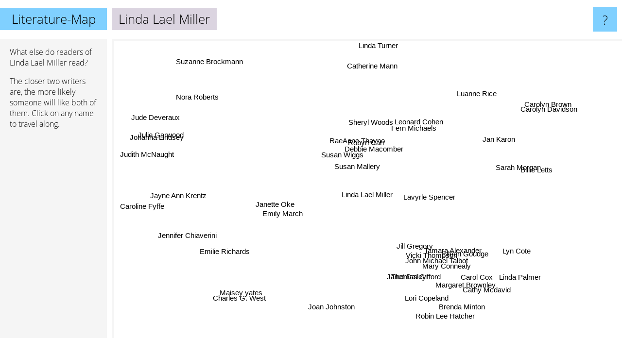

--- FILE ---
content_type: text/html; charset=UTF-8
request_url: https://www.literature-map.com/linda+lael+miller
body_size: 5977
content:
<!doctype html>
<html>
<head>
 <meta name="viewport" content="width=device-width, initial-scale=1">
 <meta property="og:image" content="https://www.literature-map.com/elements/objects/og_logo.png">
 <link rel="stylesheet" href="/elements/objects/styles_7_1.css">
 <title>Authors similar to Linda Lael Miller</title>
 <style>.project, .the_title {display: inline-block; font-size: 26px;}</style><style>@media (max-width: 500px) { .the_title {display: none; } }</style>
</head>

<body>

<table class=universe>
 <tr class=heaven>
  <td class=headline>

<table style="width: 100%;"><tr><td>
   <a class=project href="/">Literature-Map</a><span id=the_title class=the_title>Linda Lael Miller</span>
</td><td style="text-align: right">
   <a class=questionmark href="/info"><span style="font-size: 26px">?</span></a>
</td></tr></table>

  </td>
  <tr>
   <td class=content>
    
<link rel="stylesheet" href="/elements/objects/relator.css">

<div class=map_info>
 <div class=map_info_text><p>What else do readers of Linda Lael Miller read?</p><p>The closer two writers are, the more likely someone will like both of them. Click on any name to travel along.</p></div>
 <div class=advert><script async class=nogConsent data-src="//pagead2.googlesyndication.com/pagead/js/adsbygoogle.js"></script><!-- Map Responsive --><ins class="adsbygoogle" style="display:block" data-ad-client="ca-pub-4786778854163211" data-ad-slot="6623484194" data-ad-format="auto"></ins><script>(adsbygoogle = window.adsbygoogle || []).push({});</script></div>
</div>

<div id=gnodMap>
 <span class=S id=s0>Linda Lael Miller</span>
<a href="debbie+macomber" class=S id=s1>Debbie Macomber</a>
<a href="robyn+carr" class=S id=s2>Robyn Carr</a>
<a href="sheryl+woods" class=S id=s3>Sheryl Woods</a>
<a href="raeanne+thayne" class=S id=s4>RaeAnne Thayne</a>
<a href="susan+wiggs" class=S id=s5>Susan Wiggs</a>
<a href="susan+mallery" class=S id=s6>Susan Mallery</a>
<a href="jill+gregory" class=S id=s7>Jill Gregory</a>
<a href="lavyrle+spencer" class=S id=s8>Lavyrle Spencer</a>
<a href="vicki+thompson" class=S id=s9>Vicki Thompson</a>
<a href="fern+michaels" class=S id=s10>Fern Michaels</a>
<a href="emily+march" class=S id=s11>Emily March</a>
<a href="john+michael+talbot" class=S id=s12>John Michael Talbot</a>
<a href="thomas+gifford" class=S id=s13>Thomas Gifford</a>
<a href="mary+connealy" class=S id=s14>Mary Connealy</a>
<a href="tamara+alexander" class=S id=s15>Tamara Alexander</a>
<a href="janet+dailey" class=S id=s16>Janet Dailey</a>
<a href="eileen+goudge" class=S id=s17>Eileen Goudge</a>
<a href="joan+johnston" class=S id=s18>Joan Johnston</a>
<a href="lori+copeland" class=S id=s19>Lori Copeland</a>
<a href="margaret+brownley" class=S id=s20>Margaret Brownley</a>
<a href="leonard+cohen" class=S id=s21>Leonard Cohen</a>
<a href="janette+oke" class=S id=s22>Janette Oke</a>
<a href="carol+cox" class=S id=s23>Carol Cox</a>
<a href="catherine+mann" class=S id=s24>Catherine Mann</a>
<a href="maisey+yates" class=S id=s25>Maisey yates</a>
<a href="jan+karon" class=S id=s26>Jan Karon</a>
<a href="carolyn+davidson" class=S id=s27>Carolyn Davidson</a>
<a href="julie+garwood" class=S id=s28>Julie Garwood</a>
<a href="nora+roberts" class=S id=s29>Nora Roberts</a>
<a href="robin+lee+hatcher" class=S id=s30>Robin Lee Hatcher</a>
<a href="jayne+ann+krentz" class=S id=s31>Jayne Ann Krentz</a>
<a href="brenda+minton" class=S id=s32>Brenda Minton</a>
<a href="cathy+mcdavid" class=S id=s33>Cathy Mcdavid</a>
<a href="billie+letts" class=S id=s34>Billie Letts</a>
<a href="linda+turner" class=S id=s35>Linda Turner</a>
<a href="caroline+fyffe" class=S id=s36>Caroline Fyffe</a>
<a href="charles+g.+west" class=S id=s37>Charles G. West</a>
<a href="emilie+richards" class=S id=s38>Emilie Richards</a>
<a href="sarah+morgan" class=S id=s39>Sarah Morgan</a>
<a href="linda+palmer" class=S id=s40>Linda Palmer</a>
<a href="lyn+cote" class=S id=s41>Lyn Cote</a>
<a href="jennifer+chiaverini" class=S id=s42>Jennifer Chiaverini</a>
<a href="jude+deveraux" class=S id=s43>Jude Deveraux</a>
<a href="judith+mcnaught" class=S id=s44>Judith McNaught</a>
<a href="luanne+rice" class=S id=s45>Luanne Rice</a>
<a href="carolyn+brown" class=S id=s46>Carolyn Brown</a>
<a href="suzanne+brockmann" class=S id=s47>Suzanne Brockmann</a>
<a href="johanna+lindsey" class=S id=s48>Johanna Lindsey</a>

</div>

<script>var NrWords=49;var Aid=new Array();Aid[0]=new Array(-1,8.30153,7.30128,5.94687,5.00132,4.9173,4.55265,3.48406,3.02789,2.66464,2.43902,2.05528,1.78225,1.62037,1.52355,1.37878,1.37174,1.33333,1.27916,1.07347,1.06545,0.979263,0.974026,0.945254,0.921659,0.920245,0.904977,0.868535,0.865714,0.860242,0.85531,0.851536,0.803859,0.799361,0.708535,0.692941,0.691145,0.69025,0.690184,0.653381,0.636689,0.634669,0.622191,0.596659,0.591564,0.586854,0.58651,0.556135,0.549371);Aid[1]=new Array(8.30153,-1,8.56341,6.84411,5.29101,7.52514,-1,1.3245,-1,1.0223,7.72547,1.33304,0.564706,0.469153,-1,-1,-1,0.915122,0.0923788,0.343716,-1,-1,-1,-1,0.801246,0.0934579,1.99413,0.19025,0.34459,1.77704,0.178571,0.791072,-1,-1,-1,-1,0.100326,-1,1.25962,-1,-1,-1,0.743657,0.668577,0.465806,2.12139,1.18101,-1,0.372396);Aid[2]=new Array(7.30128,8.56341,-1,8.1052,5.1768,7.09135,6.42268,0.373483,-1,0.0636335,-1,2.97974,-1,-1,-1,-1,0.349447,-1,0.377834,-1,0.254291,-1,-1,-1,2.85884,0.511836,-1,0.91653,-1,1.07989,0.600962,-1,-1,-1,-1,-1,0.141193,-1,-1,1.28312,-1,-1,-1,-1,0.193004,-1,-1,-1,-1);Aid[3]=new Array(5.94687,6.84411,8.1052,-1,6.11878,4.69765,3.3471,0.447427,0.487359,0.555042,3.95062,2.20246,0.283956,0.0940734,-1,-1,0.244698,0.178891,0.273473,-1,-1,-1,0.0619195,-1,2.36887,-1,0.688899,0.676002,-1,0.619704,0.170648,0.162075,-1,-1,-1,0.433135,-1,-1,-1,1,-1,-1,-1,0.256575,-1,-1,-1,-1,-1);Aid[4]=new Array(5.00132,5.29101,5.1768,6.11878,-1,3.94595,6.45611,0.310078,-1,0.321716,2.14861,2.80736,0.220264,0.109349,0.375763,-1,1.01994,-1,0.421719,0.719424,0.214018,-1,-1,0.224719,1.45068,0.216567,-1,0.450958,-1,0.459755,0.390816,-1,-1,0.458979,-1,0.516129,-1,-1,-1,1.56047,0.22831,0.45403,-1,-1,0.17116,-1,-1,0.160064,-1);Aid[5]=new Array(4.9173,7.52514,7.09135,4.69765,3.94595,-1,5.40759,0.153728,-1,0.0790514,-1,2.42291,-1,-1,-1,-1,-1,0.153905,-1,-1,-1,-1,-1,-1,1.53846,-1,-1,0.0821018,0.0813339,-1,-1,-1,-1,-1,-1,0.18075,-1,-1,2.93767,1.21335,-1,-1,0.785714,0.242241,-1,2.76609,-1,-1,-1);Aid[6]=new Array(4.55265,-1,6.42268,3.3471,6.45611,5.40759,-1,-1,-1,-1,-1,3.90625,-1,-1,-1,-1,-1,-1,0.253245,-1,-1,-1,-1,-1,0.661853,0.3861,-1,0.131883,0.498275,1.21562,-1,-1,-1,-1,-1,-1,-1,-1,-1,2.85235,-1,-1,-1,-1,-1,-1,-1,0.510856,-1);Aid[7]=new Array(3.48406,1.3245,0.373483,0.447427,0.310078,0.153728,-1,-1,1.89175,7.23514,0.891266,-1,5.49451,4.04313,-1,-1,-1,3.76471,0.495663,-1,-1,1.35218,1.19241,-1,-1,-1,0.520104,-1,0.197995,0.185302,-1,-1,-1,-1,0.955414,0.865801,0.862069,-1,-1,-1,-1,-1,-1,0.165017,0.135067,0.770713,-1,-1,-1);Aid[8]=new Array(3.02789,-1,-1,0.487359,-1,-1,-1,1.89175,-1,2.407,-1,0.198807,2.80741,1.9037,-1,-1,0.756501,4.61458,-1,0.367478,-1,0.974513,1.86528,-1,0.396629,-1,2.20141,1.15674,0.438116,0.358217,-1,-1,-1,-1,1.56522,-1,0.265076,-1,0.333148,-1,-1,-1,0.287494,0.339155,2.09379,0.614439,0.4158,-1,0.45804);Aid[9]=new Array(2.66464,1.0223,0.0636335,0.555042,0.321716,0.0790514,-1,7.23514,2.407,-1,0.736309,-1,7.0122,6.26866,-1,-1,-1,5.13479,-1,-1,-1,1.67203,1.91226,-1,-1,-1,0.689795,-1,0.0499313,0.0795994,-1,-1,-1,-1,1.34907,1.02041,-1,-1,-1,-1,-1,-1,-1,0.083717,-1,0.537996,-1,-1,-1);Aid[10]=new Array(2.43902,7.72547,-1,3.95062,2.14861,-1,-1,0.891266,-1,0.736309,-1,0.591466,0.471476,0.28103,-1,-1,-1,0.356824,-1,-1,-1,-1,-1,-1,0.422833,-1,-1,-1,0.253165,1.08751,-1,0.646073,-1,-1,-1,-1,-1,-1,-1,-1,-1,-1,-1,-1,0.382461,-1,-1,-1,0.309358);Aid[11]=new Array(2.05528,1.33304,2.97974,2.20246,2.80736,2.42291,3.90625,-1,0.198807,-1,0.591466,-1,-1,-1,-1,-1,-1,-1,-1,-1,-1,-1,-1,-1,1.27971,-1,0.0780945,-1,-1,0.118616,-1,-1,-1,-1,-1,-1,-1,-1,-1,1.1976,-1,-1,-1,0.2414,-1,0.238095,-1,-1,-1);Aid[12]=new Array(1.78225,0.564706,-1,0.283956,0.220264,-1,-1,5.49451,2.80741,7.0122,0.471476,-1,-1,6.13893,-1,-1,-1,6.58436,-1,-1,-1,1.72643,1.3905,-1,-1,-1,1.06427,-1,-1,0.0531438,-1,-1,-1,-1,1.75901,-1,-1,-1,-1,-1,-1,-1,-1,0.0846024,-1,0.278358,-1,-1,-1);Aid[13]=new Array(1.62037,0.469153,-1,0.0940734,0.109349,-1,-1,4.04313,1.9037,6.26866,0.28103,-1,6.13893,-1,-1,-1,-1,4.30686,-1,-1,-1,1.44832,1.72216,-1,-1,-1,0.490396,-1,-1,0.0664099,-1,-1,-1,-1,1.21845,-1,-1,-1,-1,-1,-1,-1,-1,0.0843348,-1,0.275482,-1,-1,-1);Aid[14]=new Array(1.52355,-1,-1,-1,0.375763,-1,-1,-1,-1,-1,-1,-1,-1,-1,-1,5.63087,4.12044,-1,1.79641,3.77074,5.34979,-1,-1,4.51977,-1,0.840336,-1,-1,-1,-1,3.99306,-1,3.11377,3.53357,-1,-1,-1,-1,-1,-1,4.65116,3.91705,-1,-1,-1,-1,-1,-1,0.228094);Aid[15]=new Array(1.37878,-1,-1,-1,-1,-1,-1,-1,-1,-1,-1,-1,-1,-1,5.63087,-1,3.24544,-1,1.65517,3.05344,4.30416,-1,-1,4.27632,-1,0.592593,-1,-1,-1,-1,1.82648,-1,2.15054,2.44755,-1,-1,-1,-1,-1,-1,3.09811,4.0678,0.833333,-1,-1,-1,-1,-1,0.0802568);Aid[16]=new Array(1.37174,-1,0.349447,0.244698,1.01994,-1,-1,-1,0.756501,-1,-1,-1,-1,-1,4.12044,3.24544,-1,-1,3.49515,2.95421,4.40882,-1,-1,3.07355,0.336417,0.408998,-1,-1,0.192725,-1,2.20713,-1,2.781,1.82857,-1,-1,-1,-1,-1,-1,2.0362,2.01117,-1,-1,-1,-1,-1,-1,0.226972);Aid[17]=new Array(1.33333,0.915122,-1,0.178891,-1,0.153905,-1,3.76471,4.61458,5.13479,0.356824,-1,6.58436,4.30686,-1,-1,-1,-1,-1,-1,-1,1.47511,1.2987,-1,-1,-1,1.71451,-1,-1,0.079415,-1,0.225289,-1,-1,1.90627,-1,-1,-1,0.527704,-1,-1,-1,-1,0.0824742,-1,-1,-1,-1,-1);Aid[18]=new Array(1.27916,0.0923788,0.377834,0.273473,0.421719,-1,0.253245,0.495663,-1,-1,-1,-1,-1,-1,1.79641,1.65517,3.49515,-1,-1,1.0979,1.07962,-1,-1,1.53139,0.214823,1.11111,0.161225,-1,0.14918,0.0530082,0.434783,-1,-1,1.62338,-1,-1,-1,-1,-1,-1,1.28,1.88976,-1,-1,-1,-1,-1,-1,0.159077);Aid[19]=new Array(1.07347,0.343716,-1,-1,0.719424,-1,-1,-1,0.367478,-1,-1,-1,-1,-1,3.77074,3.05344,2.95421,-1,1.0979,-1,3.75587,-1,0.375763,3.07377,-1,0.767018,0.227058,-1,0.0717103,0.0721288,2.57442,-1,2.15983,2.7689,-1,-1,-1,-1,-1,-1,2.10748,2.92276,-1,-1,-1,-1,-1,-1,0.0747384);Aid[20]=new Array(1.06545,-1,0.254291,-1,0.214018,-1,-1,-1,-1,-1,-1,-1,-1,-1,5.34979,4.30416,4.40882,-1,1.07962,3.75587,-1,-1,-1,5.76923,-1,-1,-1,-1,-1,0.0265358,3.82022,-1,4.86957,5.44218,-1,-1,-1,-1,-1,-1,3.3557,2.31023,-1,-1,-1,-1,-1,-1,-1);Aid[21]=new Array(0.979263,-1,-1,-1,-1,-1,-1,1.35218,0.974513,1.67203,-1,-1,1.72643,1.44832,-1,-1,-1,1.47511,-1,-1,-1,-1,0.839054,-1,-1,-1,0.484597,-1,-1,-1,-1,-1,-1,-1,1.57094,-1,-1,-1,-1,-1,-1,-1,-1,-1,-1,-1,-1,-1,-1);Aid[22]=new Array(0.974026,-1,-1,0.0619195,-1,-1,-1,1.19241,1.86528,1.91226,-1,-1,1.3905,1.72216,-1,-1,-1,1.2987,-1,0.375763,-1,0.839054,-1,-1,-1,-1,1.13201,-1,-1,0.140944,-1,-1,-1,-1,1.06336,-1,-1,-1,-1,-1,-1,-1,0.489237,-1,-1,-1,-1,-1,-1);Aid[23]=new Array(0.945254,-1,-1,-1,0.224719,-1,-1,-1,-1,-1,-1,-1,-1,-1,4.51977,4.27632,3.07355,-1,1.53139,3.07377,5.76923,-1,-1,-1,-1,-1,-1,-1,-1,0.0133063,2.98879,-1,3.71134,4.80962,-1,-1,-1,-1,-1,-1,3.14342,3.0888,-1,-1,-1,-1,-1,-1,-1);Aid[24]=new Array(0.921659,0.801246,2.85884,2.36887,1.45068,1.53846,0.661853,-1,0.396629,-1,0.422833,1.27971,-1,-1,-1,-1,0.336417,-1,0.214823,-1,-1,-1,-1,-1,-1,-1,-1,2.72615,-1,0.07908,-1,0.108903,-1,-1,-1,0.684932,-1,-1,-1,0.449438,-1,-1,-1,-1,0.0661485,-1,-1,0.5455,-1);Aid[25]=new Array(0.920245,0.0934579,0.511836,-1,0.216567,-1,0.3861,-1,-1,-1,-1,-1,-1,-1,0.840336,0.592593,0.408998,-1,1.11111,0.767018,-1,-1,-1,-1,-1,-1,-1,-1,-1,0.0531032,-1,-1,0.724638,-1,-1,-1,-1,-1,-1,-1,0.695652,0.683761,-1,-1,-1,-1,-1,0.209589,-1);Aid[26]=new Array(0.904977,1.99413,-1,0.688899,-1,-1,-1,0.520104,2.20141,0.689795,-1,0.0780945,1.06427,0.490396,-1,-1,-1,1.71451,0.161225,0.227058,-1,0.484597,1.13201,-1,-1,-1,-1,-1,-1,0.395648,-1,-1,-1,-1,1.43514,-1,-1,-1,0.244349,-1,-1,-1,1.15229,0.355279,0.119048,-1,-1,-1,-1);Aid[27]=new Array(0.868535,0.19025,0.91653,0.676002,0.450958,0.0821018,0.131883,-1,1.15674,-1,-1,-1,-1,-1,-1,-1,-1,-1,-1,-1,-1,-1,-1,-1,2.72615,-1,-1,-1,0.101023,0.0133089,-1,-1,-1,-1,-1,-1,-1,-1,-1,-1,-1,-1,-1,0.0853606,0.0694324,-1,-1,-1,-1);Aid[28]=new Array(0.865714,0.34459,-1,-1,-1,0.0813339,0.498275,0.197995,0.438116,0.0499313,0.253165,-1,-1,-1,-1,-1,0.192725,-1,0.14918,0.0717103,-1,-1,-1,-1,-1,-1,-1,0.101023,-1,3.68441,-1,2.24136,-1,-1,-1,-1,-1,-1,-1,-1,-1,-1,-1,4.76387,7.38503,0.0909504,0.0985707,2.04246,6.46987);Aid[29]=new Array(0.860242,1.77704,1.07989,0.619704,0.459755,-1,1.21562,0.185302,0.358217,0.0795994,1.08751,0.118616,0.0531438,0.0664099,-1,-1,-1,0.079415,0.0530082,0.0721288,0.0265358,-1,0.140944,0.0133063,0.07908,0.0531032,0.395648,0.0133089,3.68441,-1,-1,2.10034,0.0266578,0.0266453,0.0391811,-1,-1,-1,0.0663856,-1,-1,-1,-1,2.20927,3.02048,0.374968,0.0793336,1.3389,2.37138);Aid[30]=new Array(0.85531,0.178571,0.600962,0.170648,0.390816,-1,-1,-1,-1,-1,-1,-1,-1,-1,3.99306,1.82648,2.20713,-1,0.434783,2.57442,3.82022,-1,-1,2.98879,-1,-1,-1,-1,-1,-1,-1,-1,2.38727,2.08877,-1,-1,-1,-1,-1,-1,2.06186,2.29299,-1,-1,-1,-1,-1,-1,-1);Aid[31]=new Array(0.851536,0.791072,-1,0.162075,-1,-1,-1,-1,-1,-1,0.646073,-1,-1,-1,-1,-1,-1,0.225289,-1,-1,-1,-1,-1,-1,0.108903,-1,-1,-1,2.24136,2.10034,-1,-1,-1,-1,-1,-1,-1,-1,-1,-1,-1,-1,-1,0.741035,-1,0.187441,-1,3.88671,1.08052);Aid[32]=new Array(0.803859,-1,-1,-1,-1,-1,-1,-1,-1,-1,-1,-1,-1,-1,3.11377,2.15054,2.781,-1,-1,2.15983,4.86957,-1,-1,3.71134,-1,0.724638,-1,-1,-1,0.0266578,2.38727,-1,-1,4.46429,-1,-1,-1,-1,-1,-1,2.18341,0.856531,-1,-1,-1,-1,-1,-1,-1);Aid[33]=new Array(0.799361,-1,-1,-1,0.458979,-1,-1,-1,-1,-1,-1,-1,-1,-1,3.53357,2.44755,1.82857,-1,1.62338,2.7689,5.44218,-1,-1,4.80962,-1,-1,-1,-1,-1,0.0266453,2.08877,-1,4.46429,-1,-1,-1,-1,-1,-1,-1,2.9661,1.6632,-1,-1,-1,-1,-1,-1,-1);Aid[34]=new Array(0.708535,-1,-1,-1,-1,-1,-1,0.955414,1.56522,1.34907,-1,-1,1.75901,1.21845,-1,-1,-1,1.90627,-1,-1,-1,1.57094,1.06336,-1,-1,-1,1.43514,-1,-1,0.0391811,-1,-1,-1,-1,-1,-1,-1,-1,-1,-1,-1,-1,-1,-1,-1,-1,-1,-1,-1);Aid[35]=new Array(0.692941,-1,-1,0.433135,0.516129,0.18075,-1,0.865801,-1,1.02041,-1,-1,-1,-1,-1,-1,-1,-1,-1,-1,-1,-1,-1,-1,0.684932,-1,-1,-1,-1,-1,-1,-1,-1,-1,-1,-1,-1,-1,-1,-1,-1,-1,-1,-1,-1,-1,-1,-1,-1);Aid[36]=new Array(0.691145,0.100326,0.141193,-1,-1,-1,-1,0.862069,0.265076,-1,-1,-1,-1,-1,-1,-1,-1,-1,-1,-1,-1,-1,-1,-1,-1,-1,-1,-1,-1,-1,-1,-1,-1,-1,-1,-1,-1,-1,-1,-1,-1,-1,-1,-1,-1,-1,-1,-1,-1);Aid[37]=new Array(0.69025,-1,-1,-1,-1,-1,-1,-1,-1,-1,-1,-1,-1,-1,-1,-1,-1,-1,-1,-1,-1,-1,-1,-1,-1,-1,-1,-1,-1,-1,-1,-1,-1,-1,-1,-1,-1,-1,-1,-1,-1,-1,-1,-1,-1,-1,-1,-1,-1);Aid[38]=new Array(0.690184,1.25962,-1,-1,-1,2.93767,-1,-1,0.333148,-1,-1,-1,-1,-1,-1,-1,-1,0.527704,-1,-1,-1,-1,-1,-1,-1,-1,0.244349,-1,-1,0.0663856,-1,-1,-1,-1,-1,-1,-1,-1,-1,-1,-1,-1,6.44491,-1,-1,0.543478,-1,-1,-1);Aid[39]=new Array(0.653381,-1,1.28312,1,1.56047,1.21335,2.85235,-1,-1,-1,-1,1.1976,-1,-1,-1,-1,-1,-1,-1,-1,-1,-1,-1,-1,0.449438,-1,-1,-1,-1,-1,-1,-1,-1,-1,-1,-1,-1,-1,-1,-1,-1,-1,-1,-1,0.127226,-1,-1,0.187222,-1);Aid[40]=new Array(0.636689,-1,-1,-1,0.22831,-1,-1,-1,-1,-1,-1,-1,-1,-1,4.65116,3.09811,2.0362,-1,1.28,2.10748,3.3557,-1,-1,3.14342,-1,0.695652,-1,-1,-1,-1,2.06186,-1,2.18341,2.9661,-1,-1,-1,-1,-1,-1,-1,3.67347,-1,-1,-1,-1,-1,-1,-1);Aid[41]=new Array(0.634669,-1,-1,-1,0.45403,-1,-1,-1,-1,-1,-1,-1,-1,-1,3.91705,4.0678,2.01117,-1,1.88976,2.92276,2.31023,-1,-1,3.0888,-1,0.683761,-1,-1,-1,-1,2.29299,-1,0.856531,1.6632,-1,-1,-1,-1,-1,-1,3.67347,-1,-1,-1,-1,-1,-1,-1,0.0817327);Aid[42]=new Array(0.622191,0.743657,-1,-1,-1,0.785714,-1,-1,0.287494,-1,-1,-1,-1,-1,-1,0.833333,-1,-1,-1,-1,-1,-1,0.489237,-1,-1,-1,1.15229,-1,-1,-1,-1,-1,-1,-1,-1,-1,-1,-1,6.44491,-1,-1,-1,-1,-1,-1,-1,-1,-1,-1);Aid[43]=new Array(0.596659,0.668577,-1,0.256575,-1,0.242241,-1,0.165017,0.339155,0.083717,-1,0.2414,0.0846024,0.0843348,-1,-1,-1,0.0824742,-1,-1,-1,-1,-1,-1,-1,-1,0.355279,0.0853606,4.76387,2.20927,-1,0.741035,-1,-1,-1,-1,-1,-1,-1,-1,-1,-1,-1,-1,6.15477,0.215789,-1,1.2631,7.04797);Aid[44]=new Array(0.591564,0.465806,0.193004,-1,0.17116,-1,-1,0.135067,2.09379,-1,0.382461,-1,-1,-1,-1,-1,-1,-1,-1,-1,-1,-1,-1,-1,0.0661485,-1,0.119048,0.0694324,7.38503,3.02048,-1,-1,-1,-1,-1,-1,-1,-1,-1,0.127226,-1,-1,-1,6.15477,-1,-1,-1,0.955025,6.13064);Aid[45]=new Array(0.586854,2.12139,-1,-1,-1,2.76609,-1,0.770713,0.614439,0.537996,-1,0.238095,0.278358,0.275482,-1,-1,-1,-1,-1,-1,-1,-1,-1,-1,-1,-1,-1,-1,0.0909504,0.374968,-1,0.187441,-1,-1,-1,-1,-1,-1,0.543478,-1,-1,-1,-1,0.215789,-1,-1,-1,-1,-1);Aid[46]=new Array(0.58651,1.18101,-1,-1,-1,-1,-1,-1,0.4158,-1,-1,-1,-1,-1,-1,-1,-1,-1,-1,-1,-1,-1,-1,-1,-1,-1,-1,-1,0.0985707,0.0793336,-1,-1,-1,-1,-1,-1,-1,-1,-1,-1,-1,-1,-1,-1,-1,-1,-1,-1,-1);Aid[47]=new Array(0.556135,-1,-1,-1,0.160064,-1,0.510856,-1,-1,-1,-1,-1,-1,-1,-1,-1,-1,-1,-1,-1,-1,-1,-1,-1,0.5455,0.209589,-1,-1,2.04246,1.3389,-1,3.88671,-1,-1,-1,-1,-1,-1,-1,0.187222,-1,-1,-1,1.2631,0.955025,-1,-1,-1,1.18009);Aid[48]=new Array(0.549371,0.372396,-1,-1,-1,-1,-1,-1,0.45804,-1,0.309358,-1,-1,-1,0.228094,0.0802568,0.226972,-1,0.159077,0.0747384,-1,-1,-1,-1,-1,-1,-1,-1,6.46987,2.37138,-1,1.08052,-1,-1,-1,-1,-1,-1,-1,-1,-1,0.0817327,-1,7.04797,6.13064,-1,-1,1.18009,-1);
window.Pop=new Array(2271,3945,2791,1809,1512,2175,2773,422,1467,352,1818,545,302,317,617,340,643,424,385,708,355,1201,1421,268,546,335,4577,260,7659,29793,535,3127,217,231,832,38,42,47,334,789,240,250,620,4426,5499,1135,457,3482,4644);
NrWords=49;var Len0=17;</script>
<script src="/elements/objects/related.js"></script>
<script src="/elements/objects/relator.js"></script>

<template id=search_template>
 <form id=search_form class="search" action='map-search.php' method=get>
  <input class="typeahead"
         type="text"
         name="f"
         id="f"
         maxlength="95"
         autocomplete="off">
  <button class=search_button><div class=mglass></div></button>
 </form>
</template>

<script src="/elements/objects/jquery-minified.js"></script>
<script src="/elements/objects/0g-typeahead.js"></script>
<script src="/elements/objects/typeahead.js"></script>

   </td>
  </tr>
</table>

<script type=module>
    import * as mgAnalytics from '/elements/objects/mganalytics.js';
    mgAnalytics.ini(2);
</script>

<script src="https://www.gnod.com/guest/consent_js"></script>

</body>
</html>


--- FILE ---
content_type: text/html; charset=utf-8
request_url: https://www.google.com/recaptcha/api2/aframe
body_size: 258
content:
<!DOCTYPE HTML><html><head><meta http-equiv="content-type" content="text/html; charset=UTF-8"></head><body><script nonce="zMu-OWDepYuoG8rncU5jEQ">/** Anti-fraud and anti-abuse applications only. See google.com/recaptcha */ try{var clients={'sodar':'https://pagead2.googlesyndication.com/pagead/sodar?'};window.addEventListener("message",function(a){try{if(a.source===window.parent){var b=JSON.parse(a.data);var c=clients[b['id']];if(c){var d=document.createElement('img');d.src=c+b['params']+'&rc='+(localStorage.getItem("rc::a")?sessionStorage.getItem("rc::b"):"");window.document.body.appendChild(d);sessionStorage.setItem("rc::e",parseInt(sessionStorage.getItem("rc::e")||0)+1);localStorage.setItem("rc::h",'1768989225105');}}}catch(b){}});window.parent.postMessage("_grecaptcha_ready", "*");}catch(b){}</script></body></html>